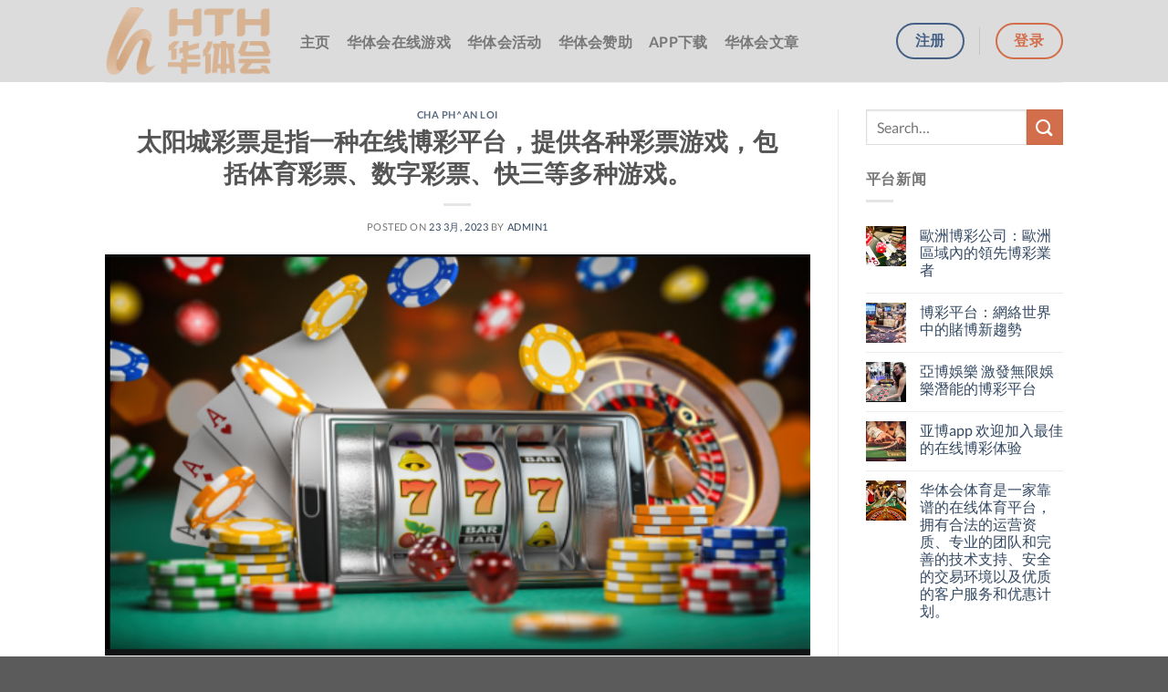

--- FILE ---
content_type: text/html;charset=utf-8
request_url: https://www.hth-nee.com/%E5%A4%AA%E9%98%B3%E5%9F%8E%E5%BD%A9%E7%A5%A8%E6%98%AF%E6%8C%87%E4%B8%80%E7%A7%8D%E5%9C%A8%E7%BA%BF%E5%8D%9A%E5%BD%A9%E5%B9%B3%E5%8F%B0%EF%BC%8C%E6%8F%90%E4%BE%9B%E5%90%84%E7%A7%8D%E5%BD%A9%E7%A5%A8/
body_size: 14500
content:

<!DOCTYPE html>
<html dir="ltr" lang="zh-CN" prefix="og: https://ogp.me/ns#" class="loading-site no-js">
<head>
	<meta charset="utf-8">
	<link rel="profile" href="https://gmpg.org/xfn/11">
	<script>(function(html){html.className = html.className.replace(/\bno-js\b/,'js')})(document.documentElement);</script>
<title>太阳城彩票是指一种在线博彩平台，提供各种彩票游戏，包括体育彩票、数字彩票、快三等多种游戏。 - www.hth-nee.com</title>

		<!-- All in One SEO 4.3.4.1 - aioseo.com -->
		<meta name="description" content="太阳城彩票以其便捷、快速、安全的特点，在市场上拥有广泛的用户群体和良好的口碑。 太阳城彩票提供的游戏种类繁多，">
		<meta name="robots" content="max-image-preview:large">
		<link rel="canonical" href="/澶槼鍩庡僵绁ㄦ槸鎸囦竴绉嶅湪绾垮崥褰╁钩鍙帮紝鎻愪緵鍚勭褰╃エ/index.html">
		<meta name="generator" content="All in One SEO (AIOSEO) 4.3.4.1 ">
		<meta property="og:locale" content="zh_CN">
		<meta property="og:site_name" content="www.hth-nee.com -">
		<meta property="og:type" content="article">
		<meta property="og:title" content="太阳城彩票是指一种在线博彩平台，提供各种彩票游戏，包括体育彩票、数字彩票、快三等多种游戏。 - www.hth-nee.com">
		<meta property="og:description" content="太阳城彩票以其便捷、快速、安全的特点，在市场上拥有广泛的用户群体和良好的口碑。 太阳城彩票提供的游戏种类繁多，">
		<meta property="og:url" content="/%e5%a4%aa%e9%98%b3%e5%9f%8e%e5%bd%a9%e7%a5%a8%e6%98%af%e6%8c%87%e4%b8%80%e7%a7%8d%e5%9c%a8%e7%ba%bf%e5%8d%9a%e5%bd%a9%e5%b9%b3%e5%8f%b0%ef%bc%8c%e6%8f%90%e4%be%9b%e5%90%84%e7%a7%8d%e5%bd%a9%e7%a5%a8/">
		<meta property="article:published_time" content="2023-03-23T10:34:31+00:00">
		<meta property="article:modified_time" content="2023-03-23T10:34:31+00:00">
		<meta name="twitter:card" content="summary_large_image">
		<meta name="twitter:title" content="太阳城彩票是指一种在线博彩平台，提供各种彩票游戏，包括体育彩票、数字彩票、快三等多种游戏。 - www.hth-nee.com">
		<meta name="twitter:description" content="太阳城彩票以其便捷、快速、安全的特点，在市场上拥有广泛的用户群体和良好的口碑。 太阳城彩票提供的游戏种类繁多，">
		<script type="application/ld+json" class="aioseo-schema">
			{"@context":"https:\/\/schema.org","@graph":[{"@type":"BlogPosting","@id":"https:\/\/www.hth-nee.com\/%e5%a4%aa%e9%98%b3%e5%9f%8e%e5%bd%a9%e7%a5%a8%e6%98%af%e6%8c%87%e4%b8%80%e7%a7%8d%e5%9c%a8%e7%ba%bf%e5%8d%9a%e5%bd%a9%e5%b9%b3%e5%8f%b0%ef%bc%8c%e6%8f%90%e4%be%9b%e5%90%84%e7%a7%8d%e5%bd%a9%e7%a5%a8\/#blogposting","name":"\u592a\u9633\u57ce\u5f69\u7968\u662f\u6307\u4e00\u79cd\u5728\u7ebf\u535a\u5f69\u5e73\u53f0\uff0c\u63d0\u4f9b\u5404\u79cd\u5f69\u7968\u6e38\u620f\uff0c\u5305\u62ec\u4f53\u80b2\u5f69\u7968\u3001\u6570\u5b57\u5f69\u7968\u3001\u5feb\u4e09\u7b49\u591a\u79cd\u6e38\u620f\u3002 - www.hth-nee.com","headline":"\u592a\u9633\u57ce\u5f69\u7968\u662f\u6307\u4e00\u79cd\u5728\u7ebf\u535a\u5f69\u5e73\u53f0\uff0c\u63d0\u4f9b\u5404\u79cd\u5f69\u7968\u6e38\u620f\uff0c\u5305\u62ec\u4f53\u80b2\u5f69\u7968\u3001\u6570\u5b57\u5f69\u7968\u3001\u5feb\u4e09\u7b49\u591a\u79cd\u6e38\u620f\u3002","author":{"@id":"https:\/\/www.hth-nee.com\/author\/admin1\/#author"},"publisher":{"@id":"https:\/\/www.hth-nee.com\/#organization"},"image":{"@type":"ImageObject","url":"https:\/\/www.hth-nee.com\/wp-content\/uploads\/2023\/03\/18.png","width":544,"height":310},"datePublished":"2023-03-23T10:34:31+00:00","dateModified":"2023-03-23T10:34:31+00:00","inLanguage":"zh-CN","mainEntityOfPage":{"@id":"https:\/\/www.hth-nee.com\/%e5%a4%aa%e9%98%b3%e5%9f%8e%e5%bd%a9%e7%a5%a8%e6%98%af%e6%8c%87%e4%b8%80%e7%a7%8d%e5%9c%a8%e7%ba%bf%e5%8d%9a%e5%bd%a9%e5%b9%b3%e5%8f%b0%ef%bc%8c%e6%8f%90%e4%be%9b%e5%90%84%e7%a7%8d%e5%bd%a9%e7%a5%a8\/#webpage"},"isPartOf":{"@id":"https:\/\/www.hth-nee.com\/%e5%a4%aa%e9%98%b3%e5%9f%8e%e5%bd%a9%e7%a5%a8%e6%98%af%e6%8c%87%e4%b8%80%e7%a7%8d%e5%9c%a8%e7%ba%bf%e5%8d%9a%e5%bd%a9%e5%b9%b3%e5%8f%b0%ef%bc%8c%e6%8f%90%e4%be%9b%e5%90%84%e7%a7%8d%e5%bd%a9%e7%a5%a8\/#webpage"},"articleSection":"Ch\u01b0a ph\u00e2n lo\u1ea1i"},{"@type":"BreadcrumbList","@id":"https:\/\/www.hth-nee.com\/%e5%a4%aa%e9%98%b3%e5%9f%8e%e5%bd%a9%e7%a5%a8%e6%98%af%e6%8c%87%e4%b8%80%e7%a7%8d%e5%9c%a8%e7%ba%bf%e5%8d%9a%e5%bd%a9%e5%b9%b3%e5%8f%b0%ef%bc%8c%e6%8f%90%e4%be%9b%e5%90%84%e7%a7%8d%e5%bd%a9%e7%a5%a8\/#breadcrumblist","itemListElement":[{"@type":"ListItem","@id":"https:\/\/www.hth-nee.com\/#listItem","position":1,"item":{"@type":"WebPage","@id":"https:\/\/www.hth-nee.com\/","name":"\u4e3b\u9801","description":"\u5f00\u4e91\u4f53\u80b2\u662f\u4e00\u5bb6\u4e13\u6ce8\u4e8e\u4f53\u80b2\u76f4\u64ad\u548c\u8d5b\u4e8b\u89e3\u8bf4\u7684\u4e92\u8054\u7f51\u516c\u53f8\u3002\u4ed6\u4eec\u63d0\u4f9b\u5404\u79cd\u4f53\u80b2\u8d5b\u4e8b\u7684\u76f4\u64ad\u670d\u52a1\uff0c\u5305\u62ec\u8db3\u7403\u3001\u7bee\u7403\u3001\u7f51\u7403\u7b49\u3002\u540c\u65f6\uff0c\u4ed6\u4eec\u8fd8\u63d0\u4f9b\u4e13\u4e1a\u7684\u89e3\u8bf4\u5458\u548c\u5206\u6790\u5e08\uff0c\u4e3a\u89c2\u4f17\u63d0\u4f9b\u6700\u4f73\u7684\u89c2\u770b\u4f53\u9a8c\u3002","url":"https:\/\/www.hth-nee.com\/"},"nextItem":"https:\/\/www.hth-nee.com\/%e5%a4%aa%e9%98%b3%e5%9f%8e%e5%bd%a9%e7%a5%a8%e6%98%af%e6%8c%87%e4%b8%80%e7%a7%8d%e5%9c%a8%e7%ba%bf%e5%8d%9a%e5%bd%a9%e5%b9%b3%e5%8f%b0%ef%bc%8c%e6%8f%90%e4%be%9b%e5%90%84%e7%a7%8d%e5%bd%a9%e7%a5%a8\/#listItem"},{"@type":"ListItem","@id":"https:\/\/www.hth-nee.com\/%e5%a4%aa%e9%98%b3%e5%9f%8e%e5%bd%a9%e7%a5%a8%e6%98%af%e6%8c%87%e4%b8%80%e7%a7%8d%e5%9c%a8%e7%ba%bf%e5%8d%9a%e5%bd%a9%e5%b9%b3%e5%8f%b0%ef%bc%8c%e6%8f%90%e4%be%9b%e5%90%84%e7%a7%8d%e5%bd%a9%e7%a5%a8\/#listItem","position":2,"item":{"@type":"WebPage","@id":"https:\/\/www.hth-nee.com\/%e5%a4%aa%e9%98%b3%e5%9f%8e%e5%bd%a9%e7%a5%a8%e6%98%af%e6%8c%87%e4%b8%80%e7%a7%8d%e5%9c%a8%e7%ba%bf%e5%8d%9a%e5%bd%a9%e5%b9%b3%e5%8f%b0%ef%bc%8c%e6%8f%90%e4%be%9b%e5%90%84%e7%a7%8d%e5%bd%a9%e7%a5%a8\/","name":"\u592a\u9633\u57ce\u5f69\u7968\u662f\u6307\u4e00\u79cd\u5728\u7ebf\u535a\u5f69\u5e73\u53f0\uff0c\u63d0\u4f9b\u5404\u79cd\u5f69\u7968\u6e38\u620f\uff0c\u5305\u62ec\u4f53\u80b2\u5f69\u7968\u3001\u6570\u5b57\u5f69\u7968\u3001\u5feb\u4e09\u7b49\u591a\u79cd\u6e38\u620f\u3002","description":"\u592a\u9633\u57ce\u5f69\u7968\u4ee5\u5176\u4fbf\u6377\u3001\u5feb\u901f\u3001\u5b89\u5168\u7684\u7279\u70b9\uff0c\u5728\u5e02\u573a\u4e0a\u62e5\u6709\u5e7f\u6cdb\u7684\u7528\u6237\u7fa4\u4f53\u548c\u826f\u597d\u7684\u53e3\u7891\u3002 \u592a\u9633\u57ce\u5f69\u7968\u63d0\u4f9b\u7684\u6e38\u620f\u79cd\u7c7b\u7e41\u591a\uff0c","url":"https:\/\/www.hth-nee.com\/%e5%a4%aa%e9%98%b3%e5%9f%8e%e5%bd%a9%e7%a5%a8%e6%98%af%e6%8c%87%e4%b8%80%e7%a7%8d%e5%9c%a8%e7%ba%bf%e5%8d%9a%e5%bd%a9%e5%b9%b3%e5%8f%b0%ef%bc%8c%e6%8f%90%e4%be%9b%e5%90%84%e7%a7%8d%e5%bd%a9%e7%a5%a8\/"},"previousItem":"https:\/\/www.hth-nee.com\/#listItem"}]},{"@type":"Organization","@id":"https:\/\/www.hth-nee.com\/#organization","name":"www.hth-nee.com","url":"https:\/\/www.hth-nee.com\/"},{"@type":"Person","@id":"https:\/\/www.hth-nee.com\/author\/admin1\/#author","url":"https:\/\/www.hth-nee.com\/author\/admin1\/","name":"admin1","image":{"@type":"ImageObject","@id":"https:\/\/www.hth-nee.com\/%e5%a4%aa%e9%98%b3%e5%9f%8e%e5%bd%a9%e7%a5%a8%e6%98%af%e6%8c%87%e4%b8%80%e7%a7%8d%e5%9c%a8%e7%ba%bf%e5%8d%9a%e5%bd%a9%e5%b9%b3%e5%8f%b0%ef%bc%8c%e6%8f%90%e4%be%9b%e5%90%84%e7%a7%8d%e5%bd%a9%e7%a5%a8\/#authorImage","url":"https:\/\/secure.gravatar.com\/avatar\/265f5cad7179908c53ee951896da87e6?s=96&d=mm&r=g","width":96,"height":96,"caption":"admin1"}},{"@type":"WebPage","@id":"https:\/\/www.hth-nee.com\/%e5%a4%aa%e9%98%b3%e5%9f%8e%e5%bd%a9%e7%a5%a8%e6%98%af%e6%8c%87%e4%b8%80%e7%a7%8d%e5%9c%a8%e7%ba%bf%e5%8d%9a%e5%bd%a9%e5%b9%b3%e5%8f%b0%ef%bc%8c%e6%8f%90%e4%be%9b%e5%90%84%e7%a7%8d%e5%bd%a9%e7%a5%a8\/#webpage","url":"https:\/\/www.hth-nee.com\/%e5%a4%aa%e9%98%b3%e5%9f%8e%e5%bd%a9%e7%a5%a8%e6%98%af%e6%8c%87%e4%b8%80%e7%a7%8d%e5%9c%a8%e7%ba%bf%e5%8d%9a%e5%bd%a9%e5%b9%b3%e5%8f%b0%ef%bc%8c%e6%8f%90%e4%be%9b%e5%90%84%e7%a7%8d%e5%bd%a9%e7%a5%a8\/","name":"\u592a\u9633\u57ce\u5f69\u7968\u662f\u6307\u4e00\u79cd\u5728\u7ebf\u535a\u5f69\u5e73\u53f0\uff0c\u63d0\u4f9b\u5404\u79cd\u5f69\u7968\u6e38\u620f\uff0c\u5305\u62ec\u4f53\u80b2\u5f69\u7968\u3001\u6570\u5b57\u5f69\u7968\u3001\u5feb\u4e09\u7b49\u591a\u79cd\u6e38\u620f\u3002 - www.hth-nee.com","description":"\u592a\u9633\u57ce\u5f69\u7968\u4ee5\u5176\u4fbf\u6377\u3001\u5feb\u901f\u3001\u5b89\u5168\u7684\u7279\u70b9\uff0c\u5728\u5e02\u573a\u4e0a\u62e5\u6709\u5e7f\u6cdb\u7684\u7528\u6237\u7fa4\u4f53\u548c\u826f\u597d\u7684\u53e3\u7891\u3002 \u592a\u9633\u57ce\u5f69\u7968\u63d0\u4f9b\u7684\u6e38\u620f\u79cd\u7c7b\u7e41\u591a\uff0c","inLanguage":"zh-CN","isPartOf":{"@id":"https:\/\/www.hth-nee.com\/#website"},"breadcrumb":{"@id":"https:\/\/www.hth-nee.com\/%e5%a4%aa%e9%98%b3%e5%9f%8e%e5%bd%a9%e7%a5%a8%e6%98%af%e6%8c%87%e4%b8%80%e7%a7%8d%e5%9c%a8%e7%ba%bf%e5%8d%9a%e5%bd%a9%e5%b9%b3%e5%8f%b0%ef%bc%8c%e6%8f%90%e4%be%9b%e5%90%84%e7%a7%8d%e5%bd%a9%e7%a5%a8\/#breadcrumblist"},"author":{"@id":"https:\/\/www.hth-nee.com\/author\/admin1\/#author"},"creator":{"@id":"https:\/\/www.hth-nee.com\/author\/admin1\/#author"},"image":{"@type":"ImageObject","url":"https:\/\/www.hth-nee.com\/wp-content\/uploads\/2023\/03\/18.png","@id":"https:\/\/www.hth-nee.com\/#mainImage","width":544,"height":310},"primaryImageOfPage":{"@id":"https:\/\/www.hth-nee.com\/%e5%a4%aa%e9%98%b3%e5%9f%8e%e5%bd%a9%e7%a5%a8%e6%98%af%e6%8c%87%e4%b8%80%e7%a7%8d%e5%9c%a8%e7%ba%bf%e5%8d%9a%e5%bd%a9%e5%b9%b3%e5%8f%b0%ef%bc%8c%e6%8f%90%e4%be%9b%e5%90%84%e7%a7%8d%e5%bd%a9%e7%a5%a8\/#mainImage"},"datePublished":"2023-03-23T10:34:31+00:00","dateModified":"2023-03-23T10:34:31+00:00"},{"@type":"WebSite","@id":"https:\/\/www.hth-nee.com\/#website","url":"https:\/\/www.hth-nee.com\/","name":"www.hth-nee.com","inLanguage":"zh-CN","publisher":{"@id":"https:\/\/www.hth-nee.com\/#organization"}}]}
		</script>
		<!-- All in One SEO -->

<meta name="viewport" content="width=device-width, initial-scale=1, maximum-scale=1">
<link rel='prefetch' href='../wp-content/themes/flatsome/assets/js/chunk.countup.js?ver=3.16.1'>
<link rel='prefetch' href='../wp-content/themes/flatsome/assets/js/chunk.sticky-sidebar.js?ver=3.16.1'>
<link rel='prefetch' href='../wp-content/themes/flatsome/assets/js/chunk.tooltips.js?ver=3.16.1'>
<link rel='prefetch' href='../wp-content/themes/flatsome/assets/js/chunk.vendors-popups.js?ver=3.16.1'>
<link rel='prefetch' href='../wp-content/themes/flatsome/assets/js/chunk.vendors-slider.js?ver=3.16.1'>


		<!-- This site uses the Google Analytics by MonsterInsights plugin v8.12.1 - Using Analytics tracking - https://www.monsterinsights.com/ -->
		<!-- Note: MonsterInsights is not currently configured on this site. The site owner needs to authenticate with Google Analytics in the MonsterInsights settings panel. -->
					<!-- No UA code set -->
				<!-- / Google Analytics by MonsterInsights -->
		<script type="text/javascript">
window._wpemojiSettings = {"baseUrl":"https:\/\/s.w.org\/images\/core\/emoji\/14.0.0\/72x72\/","ext":".png","svgUrl":"https:\/\/s.w.org\/images\/core\/emoji\/14.0.0\/svg\/","svgExt":".svg","source":{"concatemoji":"https:\/\/www.hth-nee.com\/wp-includes\/js\/wp-emoji-release.min.js?ver=6.2"}};
/*! This file is auto-generated */
!function(e,a,t){var n,r,o,i=a.createElement("canvas"),p=i.getContext&&i.getContext("2d");function s(e,t){p.clearRect(0,0,i.width,i.height),p.fillText(e,0,0);e=i.toDataURL();return p.clearRect(0,0,i.width,i.height),p.fillText(t,0,0),e===i.toDataURL()}function c(e){var t=a.createElement("script");t.src=e,t.defer=t.type="text/javascript",a.getElementsByTagName("head")[0].appendChild(t)}for(o=Array("flag","emoji"),t.supports={everything:!0,everythingExceptFlag:!0},r=0;r<o.length;r++)t.supports[o[r]]=function(e){if(p&&p.fillText)switch(p.textBaseline="top",p.font="600 32px Arial",e){case"flag":return s("\ud83c\udff3\ufe0f\u200d\u26a7\ufe0f","\ud83c\udff3\ufe0f\u200b\u26a7\ufe0f")?!1:!s("\ud83c\uddfa\ud83c\uddf3","\ud83c\uddfa\u200b\ud83c\uddf3")&&!s("\ud83c\udff4\udb40\udc67\udb40\udc62\udb40\udc65\udb40\udc6e\udb40\udc67\udb40\udc7f","\ud83c\udff4\u200b\udb40\udc67\u200b\udb40\udc62\u200b\udb40\udc65\u200b\udb40\udc6e\u200b\udb40\udc67\u200b\udb40\udc7f");case"emoji":return!s("\ud83e\udef1\ud83c\udffb\u200d\ud83e\udef2\ud83c\udfff","\ud83e\udef1\ud83c\udffb\u200b\ud83e\udef2\ud83c\udfff")}return!1}(o[r]),t.supports.everything=t.supports.everything&&t.supports[o[r]],"flag"!==o[r]&&(t.supports.everythingExceptFlag=t.supports.everythingExceptFlag&&t.supports[o[r]]);t.supports.everythingExceptFlag=t.supports.everythingExceptFlag&&!t.supports.flag,t.DOMReady=!1,t.readyCallback=function(){t.DOMReady=!0},t.supports.everything||(n=function(){t.readyCallback()},a.addEventListener?(a.addEventListener("DOMContentLoaded",n,!1),e.addEventListener("load",n,!1)):(e.attachEvent("onload",n),a.attachEvent("onreadystatechange",function(){"complete"===a.readyState&&t.readyCallback()})),(e=t.source||{}).concatemoji?c(e.concatemoji):e.wpemoji&&e.twemoji&&(c(e.twemoji),c(e.wpemoji)))}(window,document,window._wpemojiSettings);
</script>
<style type="text/css">
img.wp-smiley,
img.emoji {
	display: inline !important;
	border: none !important;
	box-shadow: none !important;
	height: 1em !important;
	width: 1em !important;
	margin: 0 0.07em !important;
	vertical-align: -0.1em !important;
	background: none !important;
	padding: 0 !important;
}
</style>
	<style id='wp-block-library-inline-css' type='text/css'>
:root{--wp-admin-theme-color:#007cba;--wp-admin-theme-color--rgb:0,124,186;--wp-admin-theme-color-darker-10:#006ba1;--wp-admin-theme-color-darker-10--rgb:0,107,161;--wp-admin-theme-color-darker-20:#005a87;--wp-admin-theme-color-darker-20--rgb:0,90,135;--wp-admin-border-width-focus:2px;--wp-block-synced-color:#7a00df;--wp-block-synced-color--rgb:122,0,223}@media (-webkit-min-device-pixel-ratio:2),(min-resolution:192dpi){:root{--wp-admin-border-width-focus:1.5px}}.wp-element-button{cursor:pointer}:root{--wp--preset--font-size--normal:16px;--wp--preset--font-size--huge:42px}:root .has-very-light-gray-background-color{background-color:#eee}:root .has-very-dark-gray-background-color{background-color:#313131}:root .has-very-light-gray-color{color:#eee}:root .has-very-dark-gray-color{color:#313131}:root .has-vivid-green-cyan-to-vivid-cyan-blue-gradient-background{background:linear-gradient(135deg,#00d084,#0693e3)}:root .has-purple-crush-gradient-background{background:linear-gradient(135deg,#34e2e4,#4721fb 50%,#ab1dfe)}:root .has-hazy-dawn-gradient-background{background:linear-gradient(135deg,#faaca8,#dad0ec)}:root .has-subdued-olive-gradient-background{background:linear-gradient(135deg,#fafae1,#67a671)}:root .has-atomic-cream-gradient-background{background:linear-gradient(135deg,#fdd79a,#004a59)}:root .has-nightshade-gradient-background{background:linear-gradient(135deg,#330968,#31cdcf)}:root .has-midnight-gradient-background{background:linear-gradient(135deg,#020381,#2874fc)}.has-regular-font-size{font-size:1em}.has-larger-font-size{font-size:2.625em}.has-normal-font-size{font-size:var(--wp--preset--font-size--normal)}.has-huge-font-size{font-size:var(--wp--preset--font-size--huge)}.has-text-align-center{text-align:center}.has-text-align-left{text-align:left}.has-text-align-right{text-align:right}#end-resizable-editor-section{display:none}.aligncenter{clear:both}.items-justified-left{justify-content:flex-start}.items-justified-center{justify-content:center}.items-justified-right{justify-content:flex-end}.items-justified-space-between{justify-content:space-between}.screen-reader-text{clip:rect(1px,1px,1px,1px);word-wrap:normal!important;border:0;-webkit-clip-path:inset(50%);clip-path:inset(50%);height:1px;margin:-1px;overflow:hidden;padding:0;position:absolute;width:1px}.screen-reader-text:focus{clip:auto!important;background-color:#ddd;-webkit-clip-path:none;clip-path:none;color:#444;display:block;font-size:1em;height:auto;left:5px;line-height:normal;padding:15px 23px 14px;text-decoration:none;top:5px;width:auto;z-index:100000}html :where(.has-border-color){border-style:solid}html :where([style*=border-top-color]){border-top-style:solid}html :where([style*=border-right-color]){border-right-style:solid}html :where([style*=border-bottom-color]){border-bottom-style:solid}html :where([style*=border-left-color]){border-left-style:solid}html :where([style*=border-width]){border-style:solid}html :where([style*=border-top-width]){border-top-style:solid}html :where([style*=border-right-width]){border-right-style:solid}html :where([style*=border-bottom-width]){border-bottom-style:solid}html :where([style*=border-left-width]){border-left-style:solid}html :where(img[class*=wp-image-]){height:auto;max-width:100%}figure{margin:0 0 1em}html :where(.is-position-sticky){--wp-admin--admin-bar--position-offset:var(--wp-admin--admin-bar--height,0px)}@media screen and (max-width:600px){html :where(.is-position-sticky){--wp-admin--admin-bar--position-offset:0px}}
</style>
<link rel='stylesheet' id='classic-theme-styles-css' href='/wp-includes/css/classic-themes.min.css?ver=6.2' type='text/css' media='all'>
<link rel='stylesheet' id='flatsome-main-css' href='/wp-content/themes/flatsome/assets/css/flatsome.css?ver=3.16.1' type='text/css' media='all'>
<style id='flatsome-main-inline-css' type='text/css'>
@font-face {
				font-family: "fl-icons";
				font-display: block;
				src: url(/wp-content/themes/flatsome/assets/css/icons/fl-icons.eot);
				src:
					url(/wp-content/themes/flatsome/assets/css/icons/fl-icons-1.eot) format("embedded-opentype"),
					url(/wp-content/themes/flatsome/assets/css/icons/fl-icons.woff2) format("woff2"),
					url(/wp-content/themes/flatsome/assets/css/icons/fl-icons.ttf) format("truetype"),
					url(/wp-content/themes/flatsome/assets/css/icons/fl-icons.woff) format("woff"),
					url(/wp-content/themes/flatsome/assets/css/icons/fl-icons.svg) format("svg");
			}
</style>
<link rel='stylesheet' id='flatsome-style-css' href='/wp-content/themes/flatsome/style.css?ver=3.16.1' type='text/css' media='all'>
<script type='text/javascript' src='/wp-includes/js/jquery/jquery.min.js?ver=3.6.3' id='jquery-core-js'></script>
<script type='text/javascript' src='/wp-includes/js/jquery/jquery-migrate.min.js?ver=3.4.0' id='jquery-migrate-js'></script>


<meta name="generator" content="WordPress 6.2">
<style>.bg{opacity: 0; transition: opacity 1s; -webkit-transition: opacity 1s;} .bg-loaded{opacity: 1;}</style><style id="custom-css" type="text/css">:root {--primary-color: #446084;}.header-main{height: 90px}#logo img{max-height: 90px}#logo{width:184px;}.header-top{min-height: 30px}.transparent .header-main{height: 90px}.transparent #logo img{max-height: 90px}.has-transparent + .page-title:first-of-type,.has-transparent + #main > .page-title,.has-transparent + #main > div > .page-title,.has-transparent + #main .page-header-wrapper:first-of-type .page-title{padding-top: 90px;}.header.show-on-scroll,.stuck .header-main{height:70px!important}.stuck #logo img{max-height: 70px!important}.header-bg-color {background-color: rgba(204,204,204,0.68)}.header-bottom {background-color: #f1f1f1}@media (max-width: 549px) {.header-main{height: 70px}#logo img{max-height: 70px}}body{font-family: Lato, sans-serif;}body {font-weight: 400;font-style: normal;}.nav > li > a {font-family: Lato, sans-serif;}.mobile-sidebar-levels-2 .nav > li > ul > li > a {font-family: Lato, sans-serif;}.nav > li > a,.mobile-sidebar-levels-2 .nav > li > ul > li > a {font-weight: 700;font-style: normal;}h1,h2,h3,h4,h5,h6,.heading-font, .off-canvas-center .nav-sidebar.nav-vertical > li > a{font-family: Lato, sans-serif;}h1,h2,h3,h4,h5,h6,.heading-font,.banner h1,.banner h2 {font-weight: 700;font-style: normal;}.alt-font{font-family: "Dancing Script", sans-serif;}.alt-font {font-weight: 400!important;font-style: normal!important;}.nav-vertical-fly-out > li + li {border-top-width: 1px; border-top-style: solid;}.label-new.menu-item > a:after{content:"New";}.label-hot.menu-item > a:after{content:"Hot";}.label-sale.menu-item > a:after{content:"Sale";}.label-popular.menu-item > a:after{content:"Popular";}</style><style id="kirki-inline-styles">/* latin-ext */
@font-face {
  font-family: 'Lato';
  font-style: normal;
  font-weight: 400;
  font-display: swap;
  src: url(/wp-content/fonts/lato/S6uyw4BMUTPHjxAwWCWtFCfQ7A.woff) format('woff');
  unicode-range: U+0100-02AF, U+1E00-1EFF, U+2020, U+20A0-20AB, U+20AD-20CF, U+2113, U+2C60-2C7F, U+A720-A7FF;
}
/* latin */
@font-face {
  font-family: 'Lato';
  font-style: normal;
  font-weight: 400;
  font-display: swap;
  src: url(/wp-content/fonts/lato/S6uyw4BMUTPHjx4wWCWtFCc.woff) format('woff');
  unicode-range: U+0000-00FF, U+0131, U+0152-0153, U+02BB-02BC, U+02C6, U+02DA, U+02DC, U+2000-206F, U+2074, U+20AC, U+2122, U+2191, U+2193, U+2212, U+2215, U+FEFF, U+FFFD;
}
/* latin-ext */
@font-face {
  font-family: 'Lato';
  font-style: normal;
  font-weight: 700;
  font-display: swap;
  src: url(/wp-content/fonts/lato/S6u9w4BMUTPHh6UVSwaPHw3q5d0N7w.woff) format('woff');
  unicode-range: U+0100-02AF, U+1E00-1EFF, U+2020, U+20A0-20AB, U+20AD-20CF, U+2113, U+2C60-2C7F, U+A720-A7FF;
}
/* latin */
@font-face {
  font-family: 'Lato';
  font-style: normal;
  font-weight: 700;
  font-display: swap;
  src: url(/wp-content/fonts/lato/S6u9w4BMUTPHh6UVSwiPHw3q5d0.woff) format('woff');
  unicode-range: U+0000-00FF, U+0131, U+0152-0153, U+02BB-02BC, U+02C6, U+02DA, U+02DC, U+2000-206F, U+2074, U+20AC, U+2122, U+2191, U+2193, U+2212, U+2215, U+FEFF, U+FFFD;
}/* vietnamese */
@font-face {
  font-family: 'Dancing Script';
  font-style: normal;
  font-weight: 400;
  font-display: swap;
  src: url(/wp-content/fonts/dancing-script/If2cXTr6YS-zF4S-kcSWSVi_sxjsohD9F50Ruu7BMSo3Rep6hNX6pmRMjLo.woff) format('woff');
  unicode-range: U+0102-0103, U+0110-0111, U+0128-0129, U+0168-0169, U+01A0-01A1, U+01AF-01B0, U+1EA0-1EF9, U+20AB;
}
/* latin-ext */
@font-face {
  font-family: 'Dancing Script';
  font-style: normal;
  font-weight: 400;
  font-display: swap;
  src: url(/wp-content/fonts/dancing-script/If2cXTr6YS-zF4S-kcSWSVi_sxjsohD9F50Ruu7BMSo3ROp6hNX6pmRMjLo.woff) format('woff');
  unicode-range: U+0100-02AF, U+1E00-1EFF, U+2020, U+20A0-20AB, U+20AD-20CF, U+2113, U+2C60-2C7F, U+A720-A7FF;
}
/* latin */
@font-face {
  font-family: 'Dancing Script';
  font-style: normal;
  font-weight: 400;
  font-display: swap;
  src: url(/wp-content/fonts/dancing-script/If2cXTr6YS-zF4S-kcSWSVi_sxjsohD9F50Ruu7BMSo3Sup6hNX6pmRM.woff) format('woff');
  unicode-range: U+0000-00FF, U+0131, U+0152-0153, U+02BB-02BC, U+02C6, U+02DA, U+02DC, U+2000-206F, U+2074, U+20AC, U+2122, U+2191, U+2193, U+2212, U+2215, U+FEFF, U+FFFD;
}</style></head>

<body class="post-template-default single single-post postid-296 single-format-standard lightbox nav-dropdown-has-arrow nav-dropdown-has-shadow nav-dropdown-has-border">

<svg xmlns="http://www.w3.org/2000/svg" viewbox="0 0 0 0" width="0" height="0" focusable="false" role="none" style="visibility: hidden; position: absolute; left: -9999px; overflow: hidden;"><defs><filter id="wp-duotone-dark-grayscale"><fecolormatrix color-interpolation-filters="sRGB" type="matrix" values=" .299 .587 .114 0 0 .299 .587 .114 0 0 .299 .587 .114 0 0 .299 .587 .114 0 0 "></fecolormatrix><fecomponenttransfer color-interpolation-filters="sRGB"><fefuncr type="table" tablevalues="0 0.49803921568627"></fefuncr><fefuncg type="table" tablevalues="0 0.49803921568627"></fefuncg><fefuncb type="table" tablevalues="0 0.49803921568627"></fefuncb><fefunca type="table" tablevalues="1 1"></fefunca></fecomponenttransfer><fecomposite in2="SourceGraphic" operator="in"></fecomposite></filter></defs></svg><svg xmlns="http://www.w3.org/2000/svg" viewbox="0 0 0 0" width="0" height="0" focusable="false" role="none" style="visibility: hidden; position: absolute; left: -9999px; overflow: hidden;"><defs><filter id="wp-duotone-grayscale"><fecolormatrix color-interpolation-filters="sRGB" type="matrix" values=" .299 .587 .114 0 0 .299 .587 .114 0 0 .299 .587 .114 0 0 .299 .587 .114 0 0 "></fecolormatrix><fecomponenttransfer color-interpolation-filters="sRGB"><fefuncr type="table" tablevalues="0 1"></fefuncr><fefuncg type="table" tablevalues="0 1"></fefuncg><fefuncb type="table" tablevalues="0 1"></fefuncb><fefunca type="table" tablevalues="1 1"></fefunca></fecomponenttransfer><fecomposite in2="SourceGraphic" operator="in"></fecomposite></filter></defs></svg><svg xmlns="http://www.w3.org/2000/svg" viewbox="0 0 0 0" width="0" height="0" focusable="false" role="none" style="visibility: hidden; position: absolute; left: -9999px; overflow: hidden;"><defs><filter id="wp-duotone-purple-yellow"><fecolormatrix color-interpolation-filters="sRGB" type="matrix" values=" .299 .587 .114 0 0 .299 .587 .114 0 0 .299 .587 .114 0 0 .299 .587 .114 0 0 "></fecolormatrix><fecomponenttransfer color-interpolation-filters="sRGB"><fefuncr type="table" tablevalues="0.54901960784314 0.98823529411765"></fefuncr><fefuncg type="table" tablevalues="0 1"></fefuncg><fefuncb type="table" tablevalues="0.71764705882353 0.25490196078431"></fefuncb><fefunca type="table" tablevalues="1 1"></fefunca></fecomponenttransfer><fecomposite in2="SourceGraphic" operator="in"></fecomposite></filter></defs></svg><svg xmlns="http://www.w3.org/2000/svg" viewbox="0 0 0 0" width="0" height="0" focusable="false" role="none" style="visibility: hidden; position: absolute; left: -9999px; overflow: hidden;"><defs><filter id="wp-duotone-blue-red"><fecolormatrix color-interpolation-filters="sRGB" type="matrix" values=" .299 .587 .114 0 0 .299 .587 .114 0 0 .299 .587 .114 0 0 .299 .587 .114 0 0 "></fecolormatrix><fecomponenttransfer color-interpolation-filters="sRGB"><fefuncr type="table" tablevalues="0 1"></fefuncr><fefuncg type="table" tablevalues="0 0.27843137254902"></fefuncg><fefuncb type="table" tablevalues="0.5921568627451 0.27843137254902"></fefuncb><fefunca type="table" tablevalues="1 1"></fefunca></fecomponenttransfer><fecomposite in2="SourceGraphic" operator="in"></fecomposite></filter></defs></svg><svg xmlns="http://www.w3.org/2000/svg" viewbox="0 0 0 0" width="0" height="0" focusable="false" role="none" style="visibility: hidden; position: absolute; left: -9999px; overflow: hidden;"><defs><filter id="wp-duotone-midnight"><fecolormatrix color-interpolation-filters="sRGB" type="matrix" values=" .299 .587 .114 0 0 .299 .587 .114 0 0 .299 .587 .114 0 0 .299 .587 .114 0 0 "></fecolormatrix><fecomponenttransfer color-interpolation-filters="sRGB"><fefuncr type="table" tablevalues="0 0"></fefuncr><fefuncg type="table" tablevalues="0 0.64705882352941"></fefuncg><fefuncb type="table" tablevalues="0 1"></fefuncb><fefunca type="table" tablevalues="1 1"></fefunca></fecomponenttransfer><fecomposite in2="SourceGraphic" operator="in"></fecomposite></filter></defs></svg><svg xmlns="http://www.w3.org/2000/svg" viewbox="0 0 0 0" width="0" height="0" focusable="false" role="none" style="visibility: hidden; position: absolute; left: -9999px; overflow: hidden;"><defs><filter id="wp-duotone-magenta-yellow"><fecolormatrix color-interpolation-filters="sRGB" type="matrix" values=" .299 .587 .114 0 0 .299 .587 .114 0 0 .299 .587 .114 0 0 .299 .587 .114 0 0 "></fecolormatrix><fecomponenttransfer color-interpolation-filters="sRGB"><fefuncr type="table" tablevalues="0.78039215686275 1"></fefuncr><fefuncg type="table" tablevalues="0 0.94901960784314"></fefuncg><fefuncb type="table" tablevalues="0.35294117647059 0.47058823529412"></fefuncb><fefunca type="table" tablevalues="1 1"></fefunca></fecomponenttransfer><fecomposite in2="SourceGraphic" operator="in"></fecomposite></filter></defs></svg><svg xmlns="http://www.w3.org/2000/svg" viewbox="0 0 0 0" width="0" height="0" focusable="false" role="none" style="visibility: hidden; position: absolute; left: -9999px; overflow: hidden;"><defs><filter id="wp-duotone-purple-green"><fecolormatrix color-interpolation-filters="sRGB" type="matrix" values=" .299 .587 .114 0 0 .299 .587 .114 0 0 .299 .587 .114 0 0 .299 .587 .114 0 0 "></fecolormatrix><fecomponenttransfer color-interpolation-filters="sRGB"><fefuncr type="table" tablevalues="0.65098039215686 0.40392156862745"></fefuncr><fefuncg type="table" tablevalues="0 1"></fefuncg><fefuncb type="table" tablevalues="0.44705882352941 0.4"></fefuncb><fefunca type="table" tablevalues="1 1"></fefunca></fecomponenttransfer><fecomposite in2="SourceGraphic" operator="in"></fecomposite></filter></defs></svg><svg xmlns="http://www.w3.org/2000/svg" viewbox="0 0 0 0" width="0" height="0" focusable="false" role="none" style="visibility: hidden; position: absolute; left: -9999px; overflow: hidden;"><defs><filter id="wp-duotone-blue-orange"><fecolormatrix color-interpolation-filters="sRGB" type="matrix" values=" .299 .587 .114 0 0 .299 .587 .114 0 0 .299 .587 .114 0 0 .299 .587 .114 0 0 "></fecolormatrix><fecomponenttransfer color-interpolation-filters="sRGB"><fefuncr type="table" tablevalues="0.098039215686275 1"></fefuncr><fefuncg type="table" tablevalues="0 0.66274509803922"></fefuncg><fefuncb type="table" tablevalues="0.84705882352941 0.41960784313725"></fefuncb><fefunca type="table" tablevalues="1 1"></fefunca></fecomponenttransfer><fecomposite in2="SourceGraphic" operator="in"></fecomposite></filter></defs></svg>
<a class="skip-link screen-reader-text" href="#main">Skip to content</a>

<div id="wrapper">

	
	<header id="header" class="header has-sticky sticky-jump">
		<div class="header-wrapper">
			<div id="masthead" class="header-main ">
      <div class="header-inner flex-row container logo-left" role="navigation">

          <!-- Logo -->
          <div id="logo" class="flex-col logo">
            
<!-- Header logo -->
<a href="/index.html" title="www.hth-nee.com" rel="home">
		<img width="284" height="84" src="/wp-content/uploads/2023/01/1-5%E5%B7%B2%E5%8E%BB%E5%BA%95.png" class="header_logo header-logo" alt="www.hth-nee.com"><img width="284" height="84" src="/wp-content/uploads/2023/01/1-5%E5%B7%B2%E5%8E%BB%E5%BA%95.png" class="header-logo-dark" alt="www.hth-nee.com"></a>
          </div>

          <!-- Mobile Left Elements -->
          <div class="flex-col show-for-medium flex-left">
            <ul class="mobile-nav nav nav-left ">
                          </ul>
          </div>

          <!-- Left Elements -->
          <div class="flex-col hide-for-medium flex-left
            flex-grow">
            <ul class="header-nav header-nav-main nav nav-left  nav-size-large nav-spacing-medium nav-uppercase">
              <li id="menu-item-25" class="menu-item menu-item-type-post_type menu-item-object-page menu-item-home menu-item-25 menu-item-design-default"><a href="/index.html" class="nav-top-link">主页</a></li>
<li id="menu-item-28" class="menu-item menu-item-type-post_type menu-item-object-page menu-item-28 menu-item-design-default"><a href="/kai-yun-zai-xian-you-xi/index.html" class="nav-top-link">华体会在线游戏</a></li>
<li id="menu-item-30" class="menu-item menu-item-type-post_type menu-item-object-page menu-item-30 menu-item-design-default"><a href="/kai-yun-huo-dong/index.html" class="nav-top-link">华体会活动</a></li>
<li id="menu-item-110" class="menu-item menu-item-type-post_type menu-item-object-page menu-item-110 menu-item-design-default"><a href="/kai-yun-zan-zhu/index.html" class="nav-top-link">华体会赞助</a></li>
<li id="menu-item-29" class="menu-item menu-item-type-post_type menu-item-object-page menu-item-29 menu-item-design-default"><a href="/app-xia-zai/index.html" class="nav-top-link">APP下载</a></li>
<li id="menu-item-188" class="menu-item menu-item-type-post_type menu-item-object-page current_page_parent menu-item-188 menu-item-design-default"><a href="/kai-yun-wen-zhang/index.html" class="nav-top-link">华体会文章</a></li>
            </ul>
          </div>

          <!-- Right Elements -->
          <div class="flex-col hide-for-medium flex-right">
            <ul class="header-nav header-nav-main nav nav-right  nav-size-large nav-spacing-medium nav-uppercase">
              <li class="html header-button-1">
	<div class="header-button">
	<a href="https://pc.hth-cnn.com" class="button primary is-outline is-large" style="border-radius:99px;">
    <span>注册</span>
  </a>
	</div>
</li>


<li class="header-divider"></li><li class="html header-button-2">
	<div class="header-button">
	<a href="https://pc.hth-cnn.com" class="button secondary is-outline is-large" style="border-radius:99px;">
    <span>登录</span>
  </a>
	</div>
</li>
            </ul>
          </div>

          <!-- Mobile Right Elements -->
          <div class="flex-col show-for-medium flex-right">
            <ul class="mobile-nav nav nav-right ">
              <li class="nav-icon has-icon">
  		<a href="#" data-open="#main-menu" data-pos="right" data-bg="main-menu-overlay" data-color="" class="is-small" aria-label="Menu" aria-controls="main-menu" aria-expanded="false">

		  <i class="icon-menu"></i>
		  		</a>
	</li>
            </ul>
          </div>

      </div>

            <div class="container"><div class="top-divider full-width"></div></div>
      </div>

<div class="header-bg-container fill"><div class="header-bg-image fill"></div><div class="header-bg-color fill"></div></div>		</div>
	</header>

	
	<main id="main" class="">

<div id="content" class="blog-wrapper blog-single page-wrapper">
	

<div class="row row-large row-divided ">

	<div class="large-9 col">
		


<article id="post-296" class="post-296 post type-post status-publish format-standard has-post-thumbnail hentry category-khong-phan-loai">
	<div class="article-inner ">
		<header class="entry-header">
	<div class="entry-header-text entry-header-text-top text-center">
		<h6 class="entry-category is-xsmall"><a href="/category/khong-phan-loai/index.html" rel="category tag">Cha ph^an loi</a></h6><h1 class="entry-title">太阳城彩票是指一种在线博彩平台，提供各种彩票游戏，包括体育彩票、数字彩票、快三等多种游戏。</h1><div class="entry-divider is-divider small"></div>
	<div class="entry-meta uppercase is-xsmall">
		<span class="posted-on">Posted on <a href="/澶槼鍩庡僵绁ㄦ槸鎸囦竴绉嶅湪绾垮崥褰╁钩鍙帮紝鎻愪緵鍚勭褰╃エ/index.html" rel="bookmark"><time class="entry-date published updated" datetime="2023-03-23T10:34:31+00:00">23 3月, 2023</time></a></span><span class="byline"> by <span class="meta-author vcard"><a class="url fn n" href="#">admin1</a></span></span>	</div>
	</div>
						<div class="entry-image relative">
				<a href="/澶槼鍩庡僵绁ㄦ槸鎸囦竴绉嶅湪绾垮崥褰╁钩鍙帮紝鎻愪緵鍚勭褰╃エ/index.html">
    <img width="544" height="310" src="/wp-content/uploads/2023/03/18.png" class="attachment-large size-large wp-post-image" alt="" decoding="async" srcset="/wp-content/uploads/2023/03/18.png 544w, ../wp-content/uploads/2023/03/18-300x171.png 300w" sizes="(max-width: 544px) 100vw, 544px"></a>
							</div>
			</header>
		<div class="entry-content single-page">

	<p>太阳城彩票以其便捷、快速、安全的特点，在市场上拥有广泛的用户群体和良好的口碑。</p>
<p>太阳城彩票提供的游戏种类繁多，覆盖了各种彩票游戏类型。用户可以在平台上选择自己喜欢的游戏进行投注，享受快速、高效、安全的服务。太阳城彩票还提供了多种投注方式，用户可以通过电脑、手机、平板等多种终端进行投注，方便快捷。</p>
<p>太阳城彩票作为一家在线博彩平台，一直以来都非常注重用户的体验和安全。平台采用了先进的加密技术和安全措施，确保用户的信息和资金安全。同时，平台还提供了专业的客服团队，随时为用户提供咨询和帮助。</p>
<p><img decoding="async" loading="lazy" class="alignnone  wp-image-297" src="/wp-content/uploads/2023/03/17-300x171.png" alt="" width="614" height="350" srcset="/wp-content/uploads/2023/03/17-300x171.png 300w, ../wp-content/uploads/2023/03/17.png 575w" sizes="(max-width: 614px) 100vw, 614px"></p>
<p>&nbsp;</p>
<p>&nbsp;</p>
<p>&nbsp;</p>
<p>随着互联网的发展，太阳城彩票成为越来越多彩票爱好者的选择。与传统彩票销售点相比，太阳城彩票具有更高的便捷性和灵活性，用户可以随时随地进行投注，不受时间和地点的限制。同时，太阳城彩票还提供了更多的游戏种类和优惠活动，让用户获得更多的乐趣和收益。</p>

	
	<div class="blog-share text-center"><div class="is-divider medium"></div><div class="social-icons share-icons share-row relative"><a href="whatsapp://send?text=%E5%A4%AA%E9%98%B3%E5%9F%8E%E5%BD%A9%E7%A5%A8%E6%98%AF%E6%8C%87%E4%B8%80%E7%A7%8D%E5%9C%A8%E7%BA%BF%E5%8D%9A%E5%BD%A9%E5%B9%B3%E5%8F%B0%EF%BC%8C%E6%8F%90%E4%BE%9B%E5%90%84%E7%A7%8D%E5%BD%A9%E7%A5%A8%E6%B8%B8%E6%88%8F%EF%BC%8C%E5%8C%85%E6%8B%AC%E4%BD%93%E8%82%B2%E5%BD%A9%E7%A5%A8%E3%80%81%E6%95%B0%E5%AD%97%E5%BD%A9%E7%A5%A8%E3%80%81%E5%BF%AB%E4%B8%89%E7%AD%89%E5%A4%9A%E7%A7%8D%E6%B8%B8%E6%88%8F%E3%80%82 - /%e5%a4%aa%e9%98%b3%e5%9f%8e%e5%bd%a9%e7%a5%a8%e6%98%af%e6%8c%87%e4%b8%80%e7%a7%8d%e5%9c%a8%e7%ba%bf%e5%8d%9a%e5%bd%a9%e5%b9%b3%e5%8f%b0%ef%bc%8c%e6%8f%90%e4%be%9b%e5%90%84%e7%a7%8d%e5%bd%a9%e7%a5%a8/" data-action="share/whatsapp/share" class="icon button circle is-outline tooltip whatsapp show-for-medium" title="Share on WhatsApp" aria-label="Share on WhatsApp"><i class="icon-whatsapp"></i></a><a href="#" data-label="Facebook" onClick="window.open(this.href,this.title,'width=500,height=500,top=300px,left=300px');  return false;" rel="noopener noreferrer nofollow" target="_blank" class="icon button circle is-outline tooltip facebook" title="Share on Facebook" aria-label="Share on Facebook"><i class="icon-facebook"></i></a><a href="https://twitter.com/share?url=/%e5%a4%aa%e9%98%b3%e5%9f%8e%e5%bd%a9%e7%a5%a8%e6%98%af%e6%8c%87%e4%b8%80%e7%a7%8d%e5%9c%a8%e7%ba%bf%e5%8d%9a%e5%bd%a9%e5%b9%b3%e5%8f%b0%ef%bc%8c%e6%8f%90%e4%be%9b%e5%90%84%e7%a7%8d%e5%bd%a9%e7%a5%a8/" onClick="window.open(this.href,this.title,'width=500,height=500,top=300px,left=300px');  return false;" rel="noopener noreferrer nofollow" target="_blank" class="icon button circle is-outline tooltip twitter" title="Share on Twitter" aria-label="Share on Twitter"><i class="icon-twitter"></i></a><a href="#" rel="nofollow" class="icon button circle is-outline tooltip email" title="Email to a Friend" aria-label="Email to a Friend"><i class="icon-envelop"></i></a><a href="https://pinterest.com/pin/create/button/?url=/%e5%a4%aa%e9%98%b3%e5%9f%8e%e5%bd%a9%e7%a5%a8%e6%98%af%e6%8c%87%e4%b8%80%e7%a7%8d%e5%9c%a8%e7%ba%bf%e5%8d%9a%e5%bd%a9%e5%b9%b3%e5%8f%b0%ef%bc%8c%e6%8f%90%e4%be%9b%e5%90%84%e7%a7%8d%e5%bd%a9%e7%a5%a8/&media=/wp-content/uploads/2023/03/18.png&description=%E5%A4%AA%E9%98%B3%E5%9F%8E%E5%BD%A9%E7%A5%A8%E6%98%AF%E6%8C%87%E4%B8%80%E7%A7%8D%E5%9C%A8%E7%BA%BF%E5%8D%9A%E5%BD%A9%E5%B9%B3%E5%8F%B0%EF%BC%8C%E6%8F%90%E4%BE%9B%E5%90%84%E7%A7%8D%E5%BD%A9%E7%A5%A8%E6%B8%B8%E6%88%8F%EF%BC%8C%E5%8C%85%E6%8B%AC%E4%BD%93%E8%82%B2%E5%BD%A9%E7%A5%A8%E3%80%81%E6%95%B0%E5%AD%97%E5%BD%A9%E7%A5%A8%E3%80%81%E5%BF%AB%E4%B8%89%E7%AD%89%E5%A4%9A%E7%A7%8D%E6%B8%B8%E6%88%8F%E3%80%82" onClick="window.open(this.href,this.title,'width=500,height=500,top=300px,left=300px');  return false;" rel="noopener noreferrer nofollow" target="_blank" class="icon button circle is-outline tooltip pinterest" title="Pin on Pinterest" aria-label="Pin on Pinterest"><i class="icon-pinterest"></i></a><a href="https://www.linkedin.com/shareArticle?mini=true&url=/%e5%a4%aa%e9%98%b3%e5%9f%8e%e5%bd%a9%e7%a5%a8%e6%98%af%e6%8c%87%e4%b8%80%e7%a7%8d%e5%9c%a8%e7%ba%bf%e5%8d%9a%e5%bd%a9%e5%b9%b3%e5%8f%b0%ef%bc%8c%e6%8f%90%e4%be%9b%e5%90%84%e7%a7%8d%e5%bd%a9%e7%a5%a8/&title=%E5%A4%AA%E9%98%B3%E5%9F%8E%E5%BD%A9%E7%A5%A8%E6%98%AF%E6%8C%87%E4%B8%80%E7%A7%8D%E5%9C%A8%E7%BA%BF%E5%8D%9A%E5%BD%A9%E5%B9%B3%E5%8F%B0%EF%BC%8C%E6%8F%90%E4%BE%9B%E5%90%84%E7%A7%8D%E5%BD%A9%E7%A5%A8%E6%B8%B8%E6%88%8F%EF%BC%8C%E5%8C%85%E6%8B%AC%E4%BD%93%E8%82%B2%E5%BD%A9%E7%A5%A8%E3%80%81%E6%95%B0%E5%AD%97%E5%BD%A9%E7%A5%A8%E3%80%81%E5%BF%AB%E4%B8%89%E7%AD%89%E5%A4%9A%E7%A7%8D%E6%B8%B8%E6%88%8F%E3%80%82" onClick="window.open(this.href,this.title,'width=500,height=500,top=300px,left=300px');  return false;" rel="noopener noreferrer nofollow" target="_blank" class="icon button circle is-outline tooltip linkedin" title="Share on LinkedIn" aria-label="Share on LinkedIn"><i class="icon-linkedin"></i></a></div></div></div>

	<footer class="entry-meta text-center">
		This entry was posted in <a href="/category/khong-phan-loai/index.html" rel="category tag">Cha ph^an loi</a>. Bookmark the <a href="/澶槼鍩庡僵绁ㄦ槸鎸囦竴绉嶅湪绾垮崥褰╁钩鍙帮紝鎻愪緵鍚勭褰╃エ/index.html" title="Permalink to 太阳城彩票是指一种在线博彩平台，提供各种彩票游戏，包括体育彩票、数字彩票、快三等多种游戏。" rel="bookmark">permalink</a>.	</footer>

	<div class="entry-author author-box">
		<div class="flex-row align-top">
			<div class="flex-col mr circle">
				<div class="blog-author-image">
					<img alt='' src='/avatar/265f5cad7179908c53ee951896da87e6.png?s=90&' srcset='../avatar/265f5cad7179908c53ee951896da87e6-1.png 2x?s=180&#038;d=mm&#038;r=g 2x' class='avatar avatar-90 photo' height='90' width='90' loading='lazy' decoding='async'>				</div>
			</div>
			<div class="flex-col flex-grow">
				<h5 class="author-name uppercase pt-half">
					admin1				</h5>
				<p class="author-desc small"></p>
			</div>
		</div>
	</div>

        <nav role="navigation" id="nav-below" class="navigation-post">
	<div class="flex-row next-prev-nav bt bb">
		<div class="flex-col flex-grow nav-prev text-left">
			    <div class="nav-previous"><a href="/%E7%81%AB%E7%8B%90%E4%BD%93%E8%82%B2%E9%9D%A0%E8%B0%B1%E5%90%97/index.html" rel="prev"><span class="hide-for-small"><i class="icon-angle-left"></i></span> 火狐体育靠谱吗?</a></div>
		</div>
		<div class="flex-col flex-grow nav-next text-right">
			    <div class="nav-next"><a href="/%E5%A4%AA%E9%98%B3%E5%9F%8E%E6%A3%8B%E7%89%8C/index.html" rel="next">太阳城棋牌 <span class="hide-for-small"><i class="icon-angle-right"></i></span></a></div>		</div>
	</div>

	    </nav>

    	</div>
</article>




<div id="comments" class="comments-area">

	
	
	
		<div id="respond" class="comment-respond">
		<h3 id="reply-title" class="comment-reply-title">发表回复 <small><a rel="nofollow" id="cancel-comment-reply-link" href="/澶槼鍩庡僵绁ㄦ槸鎸囦竴绉嶅湪绾垮崥褰╁钩鍙帮紝鎻愪緵鍚勭褰╃エ/index.html" style="display:none;">取消回复</a></small></h3><form action="#" method="post" id="commentform" class="comment-form" novalidate=""><p class="comment-notes"><span id="email-notes">您的电子邮箱地址不会被公开。</span> <span class="required-field-message">必填项已用<span class="required">*</span>标注</span></p><p class="comment-form-comment"><label for="comment">评论 <span class="required">*</span></label> <textarea id="comment" name="comment" cols="45" rows="8" maxlength="65525" required=""></textarea></p><p class="comment-form-author"><label for="author">显示名称 <span class="required">*</span></label> <input id="author" name="author" type="text" value="" size="30" maxlength="245" autocomplete="name" required=""></p>
<p class="comment-form-email"><label for="email">电子邮箱地址 <span class="required">*</span></label> <input id="email" name="email" type="email" value="" size="30" maxlength="100" aria-describedby="email-notes" autocomplete="email" required=""></p>
<p class="comment-form-url"><label for="url">网站地址</label> <input id="url" name="url" type="url" value="" size="30" maxlength="200" autocomplete="url"></p>
<p class="comment-form-cookies-consent"><input id="wp-comment-cookies-consent" name="wp-comment-cookies-consent" type="checkbox" value="yes"> <label for="wp-comment-cookies-consent">在此浏览器中保存我的显示名称、邮箱地址和网站地址，以便下次评论时使用。</label></p>
<p class="form-submit"><input name="submit" type="submit" id="submit" class="submit" value="发表评论"> <input type='hidden' name='comment_post_ID' value='296' id='comment_post_ID'>
<input type='hidden' name='comment_parent' id='comment_parent' value='0'>
</p></form>	</div><!-- #respond -->
	
</div>
	</div>
	<div class="post-sidebar large-3 col">
				<div id="secondary" class="widget-area " role="complementary">
		<aside id="search-3" class="widget widget_search"><form method="get" class="searchform" action="/" role="search">
		<div class="flex-row relative">
			<div class="flex-col flex-grow">
	   	   <input type="search" class="search-field mb-0" name="s" value="" id="s" placeholder="Search&hellip;">
			</div>
			<div class="flex-col">
				<button type="submit" class="ux-search-submit submit-button secondary button icon mb-0" aria-label="Submit">
					<i class="icon-search"></i>				</button>
			</div>
		</div>
    <div class="live-search-results text-left z-top"></div>
</form>
</aside>		<aside id="flatsome_recent_posts-3" class="widget flatsome_recent_posts">		<span class="widget-title "><span>平台新闻</span></span><div class="is-divider small"></div>		<ul>		
		
		<li class="recent-blog-posts-li">
			<div class="flex-row recent-blog-posts align-top pt-half pb-half">
				<div class="flex-col mr-half">
					<div class="badge post-date  badge-outline">
							<div class="badge-inner bg-fill" style="background: url(/wp-content/uploads/2023/04/7-150x150.png); border:0;">
                                							</div>
					</div>
				</div>
				<div class="flex-col flex-grow">
					  <a href="/%E6%AD%90%E6%B4%B2%E5%8D%9A%E5%BD%A9%E5%85%AC%E5%8F%B8%EF%BC%9A%E6%AD%90%E6%B4%B2%E5%8D%80%E5%9F%9F%E5%85%A7%E7%9A%84%E9%A0%98%E5%85%88%E5%8D%9A%E5%BD%A9%E6%A5%AD%E8%80%85/index.html" title="歐洲博彩公司：歐洲區域內的領先博彩業者">歐洲博彩公司：歐洲區域內的領先博彩業者</a>
				   	  <span class="post_comments op-7 block is-xsmall"><a href="../%E6%AD%90%E6%B4%B2%E5%8D%9A%E5%BD%A9%E5%85%AC%E5%8F%B8%EF%BC%9A%E6%AD%90%E6%B4%B2%E5%8D%80%E5%9F%9F%E5%85%A7%E7%9A%84%E9%A0%98%E5%85%88%E5%8D%9A%E5%BD%A9%E6%A5%AD%E8%80%85/index.html#respond"></a></span>
				</div>
			</div>
		</li>
		
		
		<li class="recent-blog-posts-li">
			<div class="flex-row recent-blog-posts align-top pt-half pb-half">
				<div class="flex-col mr-half">
					<div class="badge post-date  badge-outline">
							<div class="badge-inner bg-fill" style="background: url(/wp-content/uploads/2023/03/cc2-150x150.png); border:0;">
                                							</div>
					</div>
				</div>
				<div class="flex-col flex-grow">
					  <a href="/%E5%8D%9A%E5%BD%A9%E5%B9%B3%E5%8F%B0%EF%BC%9A%E7%B6%B2%E7%B5%A1%E4%B8%96%E7%95%8C%E4%B8%AD%E7%9A%84%E8%B3%AD%E5%8D%9A%E6%96%B0%E8%B6%A8%E5%8B%A2/index.html" title="博彩平台：網絡世界中的賭博新趨勢">博彩平台：網絡世界中的賭博新趨勢</a>
				   	  <span class="post_comments op-7 block is-xsmall"><a href="../%E5%8D%9A%E5%BD%A9%E5%B9%B3%E5%8F%B0%EF%BC%9A%E7%B6%B2%E7%B5%A1%E4%B8%96%E7%95%8C%E4%B8%AD%E7%9A%84%E8%B3%AD%E5%8D%9A%E6%96%B0%E8%B6%A8%E5%8B%A2/index.html#respond"></a></span>
				</div>
			</div>
		</li>
		
		
		<li class="recent-blog-posts-li">
			<div class="flex-row recent-blog-posts align-top pt-half pb-half">
				<div class="flex-col mr-half">
					<div class="badge post-date  badge-outline">
							<div class="badge-inner bg-fill" style="background: url(/wp-content/uploads/2023/04/6-150x150.png); border:0;">
                                							</div>
					</div>
				</div>
				<div class="flex-col flex-grow">
					  <a href="/%E4%BA%9E%E5%8D%9A%E5%A8%9B%E6%A8%82-%E6%BF%80%E7%99%BC%E7%84%A1%E9%99%90%E5%A8%9B%E6%A8%82%E6%BD%9B%E8%83%BD%E7%9A%84%E5%8D%9A%E5%BD%A9%E5%B9%B3%E5%8F%B0/index.html" title="亞博娛樂  激發無限娛樂潛能的博彩平台">亞博娛樂  激發無限娛樂潛能的博彩平台</a>
				   	  <span class="post_comments op-7 block is-xsmall"><a href="../%E4%BA%9E%E5%8D%9A%E5%A8%9B%E6%A8%82-%E6%BF%80%E7%99%BC%E7%84%A1%E9%99%90%E5%A8%9B%E6%A8%82%E6%BD%9B%E8%83%BD%E7%9A%84%E5%8D%9A%E5%BD%A9%E5%B9%B3%E5%8F%B0/index.html#respond"></a></span>
				</div>
			</div>
		</li>
		
		
		<li class="recent-blog-posts-li">
			<div class="flex-row recent-blog-posts align-top pt-half pb-half">
				<div class="flex-col mr-half">
					<div class="badge post-date  badge-outline">
							<div class="badge-inner bg-fill" style="background: url(/wp-content/uploads/2023/03/aa1-150x150.png); border:0;">
                                							</div>
					</div>
				</div>
				<div class="flex-col flex-grow">
					  <a href="/%E4%BA%9A%E5%8D%9Aapp-%E6%AC%A2%E8%BF%8E%E5%8A%A0%E5%85%A5%E6%9C%80%E4%BD%B3%E7%9A%84%E5%9C%A8%E7%BA%BF%E5%8D%9A%E5%BD%A9%E4%BD%93%E9%AA%8C/index.html" title="亚博app 欢迎加入最佳的在线博彩体验">亚博app 欢迎加入最佳的在线博彩体验</a>
				   	  <span class="post_comments op-7 block is-xsmall"><a href="../%E4%BA%9A%E5%8D%9Aapp-%E6%AC%A2%E8%BF%8E%E5%8A%A0%E5%85%A5%E6%9C%80%E4%BD%B3%E7%9A%84%E5%9C%A8%E7%BA%BF%E5%8D%9A%E5%BD%A9%E4%BD%93%E9%AA%8C/index.html#respond"></a></span>
				</div>
			</div>
		</li>
		
		
		<li class="recent-blog-posts-li">
			<div class="flex-row recent-blog-posts align-top pt-half pb-half">
				<div class="flex-col mr-half">
					<div class="badge post-date  badge-outline">
							<div class="badge-inner bg-fill" style="background: url(/wp-content/uploads/2023/04/4-150x150.png); border:0;">
                                							</div>
					</div>
				</div>
				<div class="flex-col flex-grow">
					  <a href="/%E5%BC%80%E4%BA%91%E4%BD%93%E8%82%B2%E6%98%AF%E4%B8%80%E5%AE%B6%E9%9D%A0%E8%B0%B1%E7%9A%84%E5%9C%A8%E7%BA%BF%E4%BD%93%E8%82%B2%E5%B9%B3%E5%8F%B0%EF%BC%8C%E6%8B%A5%E6%9C%89%E5%90%88%E6%B3%95%E7%9A%84/index.html" title="华体会体育是一家靠谱的在线体育平台，拥有合法的运营资质、专业的团队和完善的技术支持、安全的交易环境以及优质的客户服务和优惠计划。">华体会体育是一家靠谱的在线体育平台，拥有合法的运营资质、专业的团队和完善的技术支持、安全的交易环境以及优质的客户服务和优惠计划。</a>
				   	  <span class="post_comments op-7 block is-xsmall"><a href="../%E5%BC%80%E4%BA%91%E4%BD%93%E8%82%B2%E6%98%AF%E4%B8%80%E5%AE%B6%E9%9D%A0%E8%B0%B1%E7%9A%84%E5%9C%A8%E7%BA%BF%E4%BD%93%E8%82%B2%E5%B9%B3%E5%8F%B0%EF%BC%8C%E6%8B%A5%E6%9C%89%E5%90%88%E6%B3%95%E7%9A%84/index.html#respond"></a></span>
				</div>
			</div>
		</li>
				</ul>		</aside></div>
			</div>
</div>

</div>


</main>

<footer id="footer" class="footer-wrapper">

	
<!-- FOOTER 1 -->

<!-- FOOTER 2 -->



<div class="absolute-footer dark medium-text-center small-text-center">
  <div class="container clearfix">

    
    <div class="footer-primary pull-left">
            <div class="copyright-footer">
        Copyright 2023 &copy; <strong>华体会体育</strong>      </div>
          </div>
  </div>
</div>

<a href="#top" class="back-to-top button icon invert plain fixed bottom z-1 is-outline hide-for-medium circle" id="top-link" aria-label="Go to top"><i class="icon-angle-up"></i></a>

</footer>

</div>

<div id="main-menu" class="mobile-sidebar no-scrollbar mfp-hide">

	
	<div class="sidebar-menu no-scrollbar ">

		
					<ul class="nav nav-sidebar nav-vertical nav-uppercase" data-tab="1">
				<li class="header-search-form search-form html relative has-icon">
	<div class="header-search-form-wrapper">
		<div class="searchform-wrapper ux-search-box relative is-normal"><form method="get" class="searchform" action="/" role="search">
		<div class="flex-row relative">
			<div class="flex-col flex-grow">
	   	   <input type="search" class="search-field mb-0" name="s" value="" id="s" placeholder="Search&hellip;">
			</div>
			<div class="flex-col">
				<button type="submit" class="ux-search-submit submit-button secondary button icon mb-0" aria-label="Submit">
					<i class="icon-search"></i>				</button>
			</div>
		</div>
    <div class="live-search-results text-left z-top"></div>
</form>
</div>	</div>
</li>
<li class="menu-item menu-item-type-post_type menu-item-object-page menu-item-home menu-item-25"><a href="/index.html">主页</a></li>
<li class="menu-item menu-item-type-post_type menu-item-object-page menu-item-28"><a href="/kai-yun-zai-xian-you-xi/index.html">华体会在线游戏</a></li>
<li class="menu-item menu-item-type-post_type menu-item-object-page menu-item-30"><a href="/kai-yun-huo-dong/index.html">华体会活动</a></li>
<li class="menu-item menu-item-type-post_type menu-item-object-page menu-item-110"><a href="/kai-yun-zan-zhu/index.html">华体会赞助</a></li>
<li class="menu-item menu-item-type-post_type menu-item-object-page menu-item-29"><a href="/app-xia-zai/index.html">APP下载</a></li>
<li class="menu-item menu-item-type-post_type menu-item-object-page current_page_parent menu-item-188"><a href="/kai-yun-wen-zhang/index.html">华体会文章</a></li>
			</ul>
		
		
	</div>

	
</div>
<style id='global-styles-inline-css' type='text/css'>
body{--wp--preset--color--black: #000000;--wp--preset--color--cyan-bluish-gray: #abb8c3;--wp--preset--color--white: #ffffff;--wp--preset--color--pale-pink: #f78da7;--wp--preset--color--vivid-red: #cf2e2e;--wp--preset--color--luminous-vivid-orange: #ff6900;--wp--preset--color--luminous-vivid-amber: #fcb900;--wp--preset--color--light-green-cyan: #7bdcb5;--wp--preset--color--vivid-green-cyan: #00d084;--wp--preset--color--pale-cyan-blue: #8ed1fc;--wp--preset--color--vivid-cyan-blue: #0693e3;--wp--preset--color--vivid-purple: #9b51e0;--wp--preset--gradient--vivid-cyan-blue-to-vivid-purple: linear-gradient(135deg,rgba(6,147,227,1) 0%,rgb(155,81,224) 100%);--wp--preset--gradient--light-green-cyan-to-vivid-green-cyan: linear-gradient(135deg,rgb(122,220,180) 0%,rgb(0,208,130) 100%);--wp--preset--gradient--luminous-vivid-amber-to-luminous-vivid-orange: linear-gradient(135deg,rgba(252,185,0,1) 0%,rgba(255,105,0,1) 100%);--wp--preset--gradient--luminous-vivid-orange-to-vivid-red: linear-gradient(135deg,rgba(255,105,0,1) 0%,rgb(207,46,46) 100%);--wp--preset--gradient--very-light-gray-to-cyan-bluish-gray: linear-gradient(135deg,rgb(238,238,238) 0%,rgb(169,184,195) 100%);--wp--preset--gradient--cool-to-warm-spectrum: linear-gradient(135deg,rgb(74,234,220) 0%,rgb(151,120,209) 20%,rgb(207,42,186) 40%,rgb(238,44,130) 60%,rgb(251,105,98) 80%,rgb(254,248,76) 100%);--wp--preset--gradient--blush-light-purple: linear-gradient(135deg,rgb(255,206,236) 0%,rgb(152,150,240) 100%);--wp--preset--gradient--blush-bordeaux: linear-gradient(135deg,rgb(254,205,165) 0%,rgb(254,45,45) 50%,rgb(107,0,62) 100%);--wp--preset--gradient--luminous-dusk: linear-gradient(135deg,rgb(255,203,112) 0%,rgb(199,81,192) 50%,rgb(65,88,208) 100%);--wp--preset--gradient--pale-ocean: linear-gradient(135deg,rgb(255,245,203) 0%,rgb(182,227,212) 50%,rgb(51,167,181) 100%);--wp--preset--gradient--electric-grass: linear-gradient(135deg,rgb(202,248,128) 0%,rgb(113,206,126) 100%);--wp--preset--gradient--midnight: linear-gradient(135deg,rgb(2,3,129) 0%,rgb(40,116,252) 100%);--wp--preset--duotone--dark-grayscale: url('/澶槼鍩庡僵绁ㄦ槸鎸囦竴绉嶅湪绾垮崥褰╁钩鍙帮紝鎻愪緵鍚勭褰╃エ/');--wp--preset--duotone--grayscale: url('/澶槼鍩庡僵绁ㄦ槸鎸囦竴绉嶅湪绾垮崥褰╁钩鍙帮紝鎻愪緵鍚勭褰╃エ/');--wp--preset--duotone--purple-yellow: url('/澶槼鍩庡僵绁ㄦ槸鎸囦竴绉嶅湪绾垮崥褰╁钩鍙帮紝鎻愪緵鍚勭褰╃エ/');--wp--preset--duotone--blue-red: url('/澶槼鍩庡僵绁ㄦ槸鎸囦竴绉嶅湪绾垮崥褰╁钩鍙帮紝鎻愪緵鍚勭褰╃エ/');--wp--preset--duotone--midnight: url('/澶槼鍩庡僵绁ㄦ槸鎸囦竴绉嶅湪绾垮崥褰╁钩鍙帮紝鎻愪緵鍚勭褰╃エ/');--wp--preset--duotone--magenta-yellow: url('/澶槼鍩庡僵绁ㄦ槸鎸囦竴绉嶅湪绾垮崥褰╁钩鍙帮紝鎻愪緵鍚勭褰╃エ/');--wp--preset--duotone--purple-green: url('/澶槼鍩庡僵绁ㄦ槸鎸囦竴绉嶅湪绾垮崥褰╁钩鍙帮紝鎻愪緵鍚勭褰╃エ/');--wp--preset--duotone--blue-orange: url('/澶槼鍩庡僵绁ㄦ槸鎸囦竴绉嶅湪绾垮崥褰╁钩鍙帮紝鎻愪緵鍚勭褰╃エ/');--wp--preset--font-size--small: 13px;--wp--preset--font-size--medium: 20px;--wp--preset--font-size--large: 36px;--wp--preset--font-size--x-large: 42px;--wp--preset--spacing--20: 0.44rem;--wp--preset--spacing--30: 0.67rem;--wp--preset--spacing--40: 1rem;--wp--preset--spacing--50: 1.5rem;--wp--preset--spacing--60: 2.25rem;--wp--preset--spacing--70: 3.38rem;--wp--preset--spacing--80: 5.06rem;--wp--preset--shadow--natural: 6px 6px 9px rgba(0, 0, 0, 0.2);--wp--preset--shadow--deep: 12px 12px 50px rgba(0, 0, 0, 0.4);--wp--preset--shadow--sharp: 6px 6px 0px rgba(0, 0, 0, 0.2);--wp--preset--shadow--outlined: 6px 6px 0px -3px rgba(255, 255, 255, 1), 6px 6px rgba(0, 0, 0, 1);--wp--preset--shadow--crisp: 6px 6px 0px rgba(0, 0, 0, 1);}:where(.is-layout-flex){gap: 0.5em;}body .is-layout-flow > .alignleft{float: left;margin-inline-start: 0;margin-inline-end: 2em;}body .is-layout-flow > .alignright{float: right;margin-inline-start: 2em;margin-inline-end: 0;}body .is-layout-flow > .aligncenter{margin-left: auto !important;margin-right: auto !important;}body .is-layout-constrained > .alignleft{float: left;margin-inline-start: 0;margin-inline-end: 2em;}body .is-layout-constrained > .alignright{float: right;margin-inline-start: 2em;margin-inline-end: 0;}body .is-layout-constrained > .aligncenter{margin-left: auto !important;margin-right: auto !important;}body .is-layout-constrained > :where(:not(.alignleft):not(.alignright):not(.alignfull)){max-width: var(--wp--style--global--content-size);margin-left: auto !important;margin-right: auto !important;}body .is-layout-constrained > .alignwide{max-width: var(--wp--style--global--wide-size);}body .is-layout-flex{display: flex;}body .is-layout-flex{flex-wrap: wrap;align-items: center;}body .is-layout-flex > *{margin: 0;}:where(.wp-block-columns.is-layout-flex){gap: 2em;}.has-black-color{color: var(--wp--preset--color--black) !important;}.has-cyan-bluish-gray-color{color: var(--wp--preset--color--cyan-bluish-gray) !important;}.has-white-color{color: var(--wp--preset--color--white) !important;}.has-pale-pink-color{color: var(--wp--preset--color--pale-pink) !important;}.has-vivid-red-color{color: var(--wp--preset--color--vivid-red) !important;}.has-luminous-vivid-orange-color{color: var(--wp--preset--color--luminous-vivid-orange) !important;}.has-luminous-vivid-amber-color{color: var(--wp--preset--color--luminous-vivid-amber) !important;}.has-light-green-cyan-color{color: var(--wp--preset--color--light-green-cyan) !important;}.has-vivid-green-cyan-color{color: var(--wp--preset--color--vivid-green-cyan) !important;}.has-pale-cyan-blue-color{color: var(--wp--preset--color--pale-cyan-blue) !important;}.has-vivid-cyan-blue-color{color: var(--wp--preset--color--vivid-cyan-blue) !important;}.has-vivid-purple-color{color: var(--wp--preset--color--vivid-purple) !important;}.has-black-background-color{background-color: var(--wp--preset--color--black) !important;}.has-cyan-bluish-gray-background-color{background-color: var(--wp--preset--color--cyan-bluish-gray) !important;}.has-white-background-color{background-color: var(--wp--preset--color--white) !important;}.has-pale-pink-background-color{background-color: var(--wp--preset--color--pale-pink) !important;}.has-vivid-red-background-color{background-color: var(--wp--preset--color--vivid-red) !important;}.has-luminous-vivid-orange-background-color{background-color: var(--wp--preset--color--luminous-vivid-orange) !important;}.has-luminous-vivid-amber-background-color{background-color: var(--wp--preset--color--luminous-vivid-amber) !important;}.has-light-green-cyan-background-color{background-color: var(--wp--preset--color--light-green-cyan) !important;}.has-vivid-green-cyan-background-color{background-color: var(--wp--preset--color--vivid-green-cyan) !important;}.has-pale-cyan-blue-background-color{background-color: var(--wp--preset--color--pale-cyan-blue) !important;}.has-vivid-cyan-blue-background-color{background-color: var(--wp--preset--color--vivid-cyan-blue) !important;}.has-vivid-purple-background-color{background-color: var(--wp--preset--color--vivid-purple) !important;}.has-black-border-color{border-color: var(--wp--preset--color--black) !important;}.has-cyan-bluish-gray-border-color{border-color: var(--wp--preset--color--cyan-bluish-gray) !important;}.has-white-border-color{border-color: var(--wp--preset--color--white) !important;}.has-pale-pink-border-color{border-color: var(--wp--preset--color--pale-pink) !important;}.has-vivid-red-border-color{border-color: var(--wp--preset--color--vivid-red) !important;}.has-luminous-vivid-orange-border-color{border-color: var(--wp--preset--color--luminous-vivid-orange) !important;}.has-luminous-vivid-amber-border-color{border-color: var(--wp--preset--color--luminous-vivid-amber) !important;}.has-light-green-cyan-border-color{border-color: var(--wp--preset--color--light-green-cyan) !important;}.has-vivid-green-cyan-border-color{border-color: var(--wp--preset--color--vivid-green-cyan) !important;}.has-pale-cyan-blue-border-color{border-color: var(--wp--preset--color--pale-cyan-blue) !important;}.has-vivid-cyan-blue-border-color{border-color: var(--wp--preset--color--vivid-cyan-blue) !important;}.has-vivid-purple-border-color{border-color: var(--wp--preset--color--vivid-purple) !important;}.has-vivid-cyan-blue-to-vivid-purple-gradient-background{background: var(--wp--preset--gradient--vivid-cyan-blue-to-vivid-purple) !important;}.has-light-green-cyan-to-vivid-green-cyan-gradient-background{background: var(--wp--preset--gradient--light-green-cyan-to-vivid-green-cyan) !important;}.has-luminous-vivid-amber-to-luminous-vivid-orange-gradient-background{background: var(--wp--preset--gradient--luminous-vivid-amber-to-luminous-vivid-orange) !important;}.has-luminous-vivid-orange-to-vivid-red-gradient-background{background: var(--wp--preset--gradient--luminous-vivid-orange-to-vivid-red) !important;}.has-very-light-gray-to-cyan-bluish-gray-gradient-background{background: var(--wp--preset--gradient--very-light-gray-to-cyan-bluish-gray) !important;}.has-cool-to-warm-spectrum-gradient-background{background: var(--wp--preset--gradient--cool-to-warm-spectrum) !important;}.has-blush-light-purple-gradient-background{background: var(--wp--preset--gradient--blush-light-purple) !important;}.has-blush-bordeaux-gradient-background{background: var(--wp--preset--gradient--blush-bordeaux) !important;}.has-luminous-dusk-gradient-background{background: var(--wp--preset--gradient--luminous-dusk) !important;}.has-pale-ocean-gradient-background{background: var(--wp--preset--gradient--pale-ocean) !important;}.has-electric-grass-gradient-background{background: var(--wp--preset--gradient--electric-grass) !important;}.has-midnight-gradient-background{background: var(--wp--preset--gradient--midnight) !important;}.has-small-font-size{font-size: var(--wp--preset--font-size--small) !important;}.has-medium-font-size{font-size: var(--wp--preset--font-size--medium) !important;}.has-large-font-size{font-size: var(--wp--preset--font-size--large) !important;}.has-x-large-font-size{font-size: var(--wp--preset--font-size--x-large) !important;}
</style>
<script data-cfasync="false" src="/cdn-cgi/scripts/5c5dd728/cloudflare-static/email-decode.min.js"></script><script type='text/javascript' src='/wp-content/themes/flatsome/inc/extensions/flatsome-live-search/flatsome-live-search.js?ver=3.16.1' id='flatsome-live-search-js'></script>
<script type='text/javascript' src='/wp-includes/js/dist/vendor/wp-polyfill-inert.min.js?ver=3.1.2' id='wp-polyfill-inert-js'></script>
<script type='text/javascript' src='/wp-includes/js/dist/vendor/regenerator-runtime.min.js?ver=0.13.11' id='regenerator-runtime-js'></script>
<script type='text/javascript' src='/wp-includes/js/dist/vendor/wp-polyfill.min.js?ver=3.15.0' id='wp-polyfill-js'></script>
<script type='text/javascript' src='/wp-includes/js/hoverIntent.min.js?ver=1.10.2' id='hoverIntent-js'></script>
<script type='text/javascript' id='flatsome-js-js-extra'>
/* <![CDATA[ */
var flatsomeVars = {"theme":{"version":"3.16.1"},"ajaxurl":"https:\/\/www.hth-nee.com\/wp-admin\/admin-ajax.php","rtl":"","sticky_height":"70","assets_url":"https:\/\/www.hth-nee.com\/wp-content\/themes\/flatsome\/assets\/js\/","lightbox":{"close_markup":"<button title=\"%title%\" type=\"button\" class=\"mfp-close\"><svg xmlns=\"http:\/\/www.w3.org\/2000\/svg\" width=\"28\" height=\"28\" viewBox=\"0 0 24 24\" fill=\"none\" stroke=\"currentColor\" stroke-width=\"2\" stroke-linecap=\"round\" stroke-linejoin=\"round\" class=\"feather feather-x\"><line x1=\"18\" y1=\"6\" x2=\"6\" y2=\"18\"><\/line><line x1=\"6\" y1=\"6\" x2=\"18\" y2=\"18\"><\/line><\/svg><\/button>","close_btn_inside":false},"user":{"can_edit_pages":false},"i18n":{"mainMenu":"Main Menu","toggleButton":"Toggle"},"options":{"cookie_notice_version":"1","swatches_layout":false,"swatches_box_select_event":false,"swatches_box_behavior_selected":false,"swatches_box_update_urls":"1","swatches_box_reset":false,"swatches_box_reset_extent":false,"swatches_box_reset_time":300,"search_result_latency":"0"}};
/* ]]> */
</script>
<script type='text/javascript' src='/wp-content/themes/flatsome/assets/js/flatsome.js?ver=fcf0c1642621a86609ed4ca283f0db68' id='flatsome-js-js'></script>
<script type='text/javascript' src='/wp-includes/js/comment-reply.min.js?ver=6.2' id='comment-reply-js'></script>
<!--[if IE]>
<script type='text/javascript' src='https://cdn.jsdelivr.net/npm/intersection-observer-polyfill@0.1.0/dist/IntersectionObserver.js?ver=0.1.0' id='intersection-observer-polyfill-js'></script>
<![endif]-->

</body>
</html>
